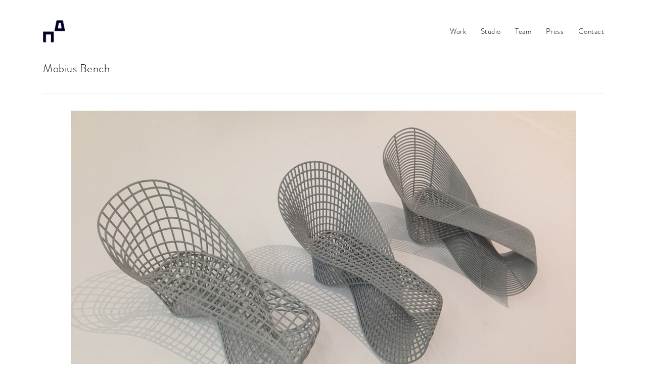

--- FILE ---
content_type: text/html; charset=UTF-8
request_url: https://haute-architecture.com/portfolio/metal-sketch/
body_size: 10420
content:
<!DOCTYPE html>

<html class="no-js" lang="en-US">
<head>
    <meta charset="UTF-8">
    <meta name="viewport" content="width=device-width, initial-scale=1.0">

	<meta name='robots' content='index, follow, max-image-preview:large, max-snippet:-1, max-video-preview:-1' />
	<style>img:is([sizes="auto" i], [sizes^="auto," i]) { contain-intrinsic-size: 3000px 1500px }</style>
	
	<!-- This site is optimized with the Yoast SEO plugin v23.2 - https://yoast.com/wordpress/plugins/seo/ -->
	<title>Mobius Bench - Haute Architecture dpc</title>
	<link rel="canonical" href="https://haute-architecture.com/portfolio/metal-sketch/" />
	<meta property="og:locale" content="en_US" />
	<meta property="og:type" content="article" />
	<meta property="og:title" content="Mobius Bench - Haute Architecture dpc" />
	<meta property="og:url" content="https://haute-architecture.com/portfolio/metal-sketch/" />
	<meta property="og:site_name" content="Haute Architecture dpc" />
	<meta property="article:modified_time" content="2024-05-18T10:20:57+00:00" />
	<meta property="og:image" content="https://haute-architecture.com/wp-content/uploads/2021/01/HA-Products-Metal-Sketch.jpg" />
	<meta property="og:image:width" content="1000" />
	<meta property="og:image:height" content="698" />
	<meta property="og:image:type" content="image/jpeg" />
	<meta name="twitter:card" content="summary_large_image" />
	<meta name="twitter:label1" content="Est. reading time" />
	<meta name="twitter:data1" content="1 minute" />
	<script type="application/ld+json" class="yoast-schema-graph">{"@context":"https://schema.org","@graph":[{"@type":"WebPage","@id":"https://haute-architecture.com/portfolio/metal-sketch/","url":"https://haute-architecture.com/portfolio/metal-sketch/","name":"Mobius Bench - Haute Architecture dpc","isPartOf":{"@id":"https://haute-architecture.com/#website"},"primaryImageOfPage":{"@id":"https://haute-architecture.com/portfolio/metal-sketch/#primaryimage"},"image":{"@id":"https://haute-architecture.com/portfolio/metal-sketch/#primaryimage"},"thumbnailUrl":"https://haute-architecture.com/wp-content/uploads/2021/01/HA-Products-Metal-Sketch.jpg","datePublished":"2014-02-11T23:06:38+00:00","dateModified":"2024-05-18T10:20:57+00:00","breadcrumb":{"@id":"https://haute-architecture.com/portfolio/metal-sketch/#breadcrumb"},"inLanguage":"en-US","potentialAction":[{"@type":"ReadAction","target":["https://haute-architecture.com/portfolio/metal-sketch/"]}]},{"@type":"ImageObject","inLanguage":"en-US","@id":"https://haute-architecture.com/portfolio/metal-sketch/#primaryimage","url":"https://haute-architecture.com/wp-content/uploads/2021/01/HA-Products-Metal-Sketch.jpg","contentUrl":"https://haute-architecture.com/wp-content/uploads/2021/01/HA-Products-Metal-Sketch.jpg","width":1000,"height":698,"caption":"HA Products Metal Sketch"},{"@type":"BreadcrumbList","@id":"https://haute-architecture.com/portfolio/metal-sketch/#breadcrumb","itemListElement":[{"@type":"ListItem","position":1,"name":"Home","item":"https://haute-architecture.com/"},{"@type":"ListItem","position":2,"name":"Portfolio","item":"https://haute-architecture.com/portfolio/"},{"@type":"ListItem","position":3,"name":"Mobius Bench"}]},{"@type":"WebSite","@id":"https://haute-architecture.com/#website","url":"https://haute-architecture.com/","name":"Haute Architecture dpc","description":"","potentialAction":[{"@type":"SearchAction","target":{"@type":"EntryPoint","urlTemplate":"https://haute-architecture.com/?s={search_term_string}"},"query-input":"required name=search_term_string"}],"inLanguage":"en-US"}]}</script>
	<!-- / Yoast SEO plugin. -->


<link rel='dns-prefetch' href='//use.typekit.net' />
<link rel="alternate" type="application/rss+xml" title="Haute Architecture dpc &raquo; Feed" href="https://haute-architecture.com/feed/" />
<script type="text/javascript">
/* <![CDATA[ */
window._wpemojiSettings = {"baseUrl":"https:\/\/s.w.org\/images\/core\/emoji\/16.0.1\/72x72\/","ext":".png","svgUrl":"https:\/\/s.w.org\/images\/core\/emoji\/16.0.1\/svg\/","svgExt":".svg","source":{"concatemoji":"https:\/\/haute-architecture.com\/wp-includes\/js\/wp-emoji-release.min.js?ver=6.8.3"}};
/*! This file is auto-generated */
!function(s,n){var o,i,e;function c(e){try{var t={supportTests:e,timestamp:(new Date).valueOf()};sessionStorage.setItem(o,JSON.stringify(t))}catch(e){}}function p(e,t,n){e.clearRect(0,0,e.canvas.width,e.canvas.height),e.fillText(t,0,0);var t=new Uint32Array(e.getImageData(0,0,e.canvas.width,e.canvas.height).data),a=(e.clearRect(0,0,e.canvas.width,e.canvas.height),e.fillText(n,0,0),new Uint32Array(e.getImageData(0,0,e.canvas.width,e.canvas.height).data));return t.every(function(e,t){return e===a[t]})}function u(e,t){e.clearRect(0,0,e.canvas.width,e.canvas.height),e.fillText(t,0,0);for(var n=e.getImageData(16,16,1,1),a=0;a<n.data.length;a++)if(0!==n.data[a])return!1;return!0}function f(e,t,n,a){switch(t){case"flag":return n(e,"\ud83c\udff3\ufe0f\u200d\u26a7\ufe0f","\ud83c\udff3\ufe0f\u200b\u26a7\ufe0f")?!1:!n(e,"\ud83c\udde8\ud83c\uddf6","\ud83c\udde8\u200b\ud83c\uddf6")&&!n(e,"\ud83c\udff4\udb40\udc67\udb40\udc62\udb40\udc65\udb40\udc6e\udb40\udc67\udb40\udc7f","\ud83c\udff4\u200b\udb40\udc67\u200b\udb40\udc62\u200b\udb40\udc65\u200b\udb40\udc6e\u200b\udb40\udc67\u200b\udb40\udc7f");case"emoji":return!a(e,"\ud83e\udedf")}return!1}function g(e,t,n,a){var r="undefined"!=typeof WorkerGlobalScope&&self instanceof WorkerGlobalScope?new OffscreenCanvas(300,150):s.createElement("canvas"),o=r.getContext("2d",{willReadFrequently:!0}),i=(o.textBaseline="top",o.font="600 32px Arial",{});return e.forEach(function(e){i[e]=t(o,e,n,a)}),i}function t(e){var t=s.createElement("script");t.src=e,t.defer=!0,s.head.appendChild(t)}"undefined"!=typeof Promise&&(o="wpEmojiSettingsSupports",i=["flag","emoji"],n.supports={everything:!0,everythingExceptFlag:!0},e=new Promise(function(e){s.addEventListener("DOMContentLoaded",e,{once:!0})}),new Promise(function(t){var n=function(){try{var e=JSON.parse(sessionStorage.getItem(o));if("object"==typeof e&&"number"==typeof e.timestamp&&(new Date).valueOf()<e.timestamp+604800&&"object"==typeof e.supportTests)return e.supportTests}catch(e){}return null}();if(!n){if("undefined"!=typeof Worker&&"undefined"!=typeof OffscreenCanvas&&"undefined"!=typeof URL&&URL.createObjectURL&&"undefined"!=typeof Blob)try{var e="postMessage("+g.toString()+"("+[JSON.stringify(i),f.toString(),p.toString(),u.toString()].join(",")+"));",a=new Blob([e],{type:"text/javascript"}),r=new Worker(URL.createObjectURL(a),{name:"wpTestEmojiSupports"});return void(r.onmessage=function(e){c(n=e.data),r.terminate(),t(n)})}catch(e){}c(n=g(i,f,p,u))}t(n)}).then(function(e){for(var t in e)n.supports[t]=e[t],n.supports.everything=n.supports.everything&&n.supports[t],"flag"!==t&&(n.supports.everythingExceptFlag=n.supports.everythingExceptFlag&&n.supports[t]);n.supports.everythingExceptFlag=n.supports.everythingExceptFlag&&!n.supports.flag,n.DOMReady=!1,n.readyCallback=function(){n.DOMReady=!0}}).then(function(){return e}).then(function(){var e;n.supports.everything||(n.readyCallback(),(e=n.source||{}).concatemoji?t(e.concatemoji):e.wpemoji&&e.twemoji&&(t(e.twemoji),t(e.wpemoji)))}))}((window,document),window._wpemojiSettings);
/* ]]> */
</script>
<link rel='stylesheet' id='layerslider-css' href='https://haute-architecture.com/wp-content/plugins/LayerSlider/assets/static/layerslider/css/layerslider.css?ver=7.8.0' media='all' />
<style id='wp-emoji-styles-inline-css'>

	img.wp-smiley, img.emoji {
		display: inline !important;
		border: none !important;
		box-shadow: none !important;
		height: 1em !important;
		width: 1em !important;
		margin: 0 0.07em !important;
		vertical-align: -0.1em !important;
		background: none !important;
		padding: 0 !important;
	}
</style>
<link rel='stylesheet' id='wp-block-library-css' href='https://haute-architecture.com/wp-includes/css/dist/block-library/style.min.css?ver=6.8.3' media='all' />
<style id='classic-theme-styles-inline-css'>
/*! This file is auto-generated */
.wp-block-button__link{color:#fff;background-color:#32373c;border-radius:9999px;box-shadow:none;text-decoration:none;padding:calc(.667em + 2px) calc(1.333em + 2px);font-size:1.125em}.wp-block-file__button{background:#32373c;color:#fff;text-decoration:none}
</style>
<style id='global-styles-inline-css'>
:root{--wp--preset--aspect-ratio--square: 1;--wp--preset--aspect-ratio--4-3: 4/3;--wp--preset--aspect-ratio--3-4: 3/4;--wp--preset--aspect-ratio--3-2: 3/2;--wp--preset--aspect-ratio--2-3: 2/3;--wp--preset--aspect-ratio--16-9: 16/9;--wp--preset--aspect-ratio--9-16: 9/16;--wp--preset--color--black: #000000;--wp--preset--color--cyan-bluish-gray: #abb8c3;--wp--preset--color--white: #ffffff;--wp--preset--color--pale-pink: #f78da7;--wp--preset--color--vivid-red: #cf2e2e;--wp--preset--color--luminous-vivid-orange: #ff6900;--wp--preset--color--luminous-vivid-amber: #fcb900;--wp--preset--color--light-green-cyan: #7bdcb5;--wp--preset--color--vivid-green-cyan: #00d084;--wp--preset--color--pale-cyan-blue: #8ed1fc;--wp--preset--color--vivid-cyan-blue: #0693e3;--wp--preset--color--vivid-purple: #9b51e0;--wp--preset--gradient--vivid-cyan-blue-to-vivid-purple: linear-gradient(135deg,rgba(6,147,227,1) 0%,rgb(155,81,224) 100%);--wp--preset--gradient--light-green-cyan-to-vivid-green-cyan: linear-gradient(135deg,rgb(122,220,180) 0%,rgb(0,208,130) 100%);--wp--preset--gradient--luminous-vivid-amber-to-luminous-vivid-orange: linear-gradient(135deg,rgba(252,185,0,1) 0%,rgba(255,105,0,1) 100%);--wp--preset--gradient--luminous-vivid-orange-to-vivid-red: linear-gradient(135deg,rgba(255,105,0,1) 0%,rgb(207,46,46) 100%);--wp--preset--gradient--very-light-gray-to-cyan-bluish-gray: linear-gradient(135deg,rgb(238,238,238) 0%,rgb(169,184,195) 100%);--wp--preset--gradient--cool-to-warm-spectrum: linear-gradient(135deg,rgb(74,234,220) 0%,rgb(151,120,209) 20%,rgb(207,42,186) 40%,rgb(238,44,130) 60%,rgb(251,105,98) 80%,rgb(254,248,76) 100%);--wp--preset--gradient--blush-light-purple: linear-gradient(135deg,rgb(255,206,236) 0%,rgb(152,150,240) 100%);--wp--preset--gradient--blush-bordeaux: linear-gradient(135deg,rgb(254,205,165) 0%,rgb(254,45,45) 50%,rgb(107,0,62) 100%);--wp--preset--gradient--luminous-dusk: linear-gradient(135deg,rgb(255,203,112) 0%,rgb(199,81,192) 50%,rgb(65,88,208) 100%);--wp--preset--gradient--pale-ocean: linear-gradient(135deg,rgb(255,245,203) 0%,rgb(182,227,212) 50%,rgb(51,167,181) 100%);--wp--preset--gradient--electric-grass: linear-gradient(135deg,rgb(202,248,128) 0%,rgb(113,206,126) 100%);--wp--preset--gradient--midnight: linear-gradient(135deg,rgb(2,3,129) 0%,rgb(40,116,252) 100%);--wp--preset--font-size--small: 13px;--wp--preset--font-size--medium: 20px;--wp--preset--font-size--large: 36px;--wp--preset--font-size--x-large: 42px;--wp--preset--spacing--20: 0.44rem;--wp--preset--spacing--30: 0.67rem;--wp--preset--spacing--40: 1rem;--wp--preset--spacing--50: 1.5rem;--wp--preset--spacing--60: 2.25rem;--wp--preset--spacing--70: 3.38rem;--wp--preset--spacing--80: 5.06rem;--wp--preset--shadow--natural: 6px 6px 9px rgba(0, 0, 0, 0.2);--wp--preset--shadow--deep: 12px 12px 50px rgba(0, 0, 0, 0.4);--wp--preset--shadow--sharp: 6px 6px 0px rgba(0, 0, 0, 0.2);--wp--preset--shadow--outlined: 6px 6px 0px -3px rgba(255, 255, 255, 1), 6px 6px rgba(0, 0, 0, 1);--wp--preset--shadow--crisp: 6px 6px 0px rgba(0, 0, 0, 1);}:where(.is-layout-flex){gap: 0.5em;}:where(.is-layout-grid){gap: 0.5em;}body .is-layout-flex{display: flex;}.is-layout-flex{flex-wrap: wrap;align-items: center;}.is-layout-flex > :is(*, div){margin: 0;}body .is-layout-grid{display: grid;}.is-layout-grid > :is(*, div){margin: 0;}:where(.wp-block-columns.is-layout-flex){gap: 2em;}:where(.wp-block-columns.is-layout-grid){gap: 2em;}:where(.wp-block-post-template.is-layout-flex){gap: 1.25em;}:where(.wp-block-post-template.is-layout-grid){gap: 1.25em;}.has-black-color{color: var(--wp--preset--color--black) !important;}.has-cyan-bluish-gray-color{color: var(--wp--preset--color--cyan-bluish-gray) !important;}.has-white-color{color: var(--wp--preset--color--white) !important;}.has-pale-pink-color{color: var(--wp--preset--color--pale-pink) !important;}.has-vivid-red-color{color: var(--wp--preset--color--vivid-red) !important;}.has-luminous-vivid-orange-color{color: var(--wp--preset--color--luminous-vivid-orange) !important;}.has-luminous-vivid-amber-color{color: var(--wp--preset--color--luminous-vivid-amber) !important;}.has-light-green-cyan-color{color: var(--wp--preset--color--light-green-cyan) !important;}.has-vivid-green-cyan-color{color: var(--wp--preset--color--vivid-green-cyan) !important;}.has-pale-cyan-blue-color{color: var(--wp--preset--color--pale-cyan-blue) !important;}.has-vivid-cyan-blue-color{color: var(--wp--preset--color--vivid-cyan-blue) !important;}.has-vivid-purple-color{color: var(--wp--preset--color--vivid-purple) !important;}.has-black-background-color{background-color: var(--wp--preset--color--black) !important;}.has-cyan-bluish-gray-background-color{background-color: var(--wp--preset--color--cyan-bluish-gray) !important;}.has-white-background-color{background-color: var(--wp--preset--color--white) !important;}.has-pale-pink-background-color{background-color: var(--wp--preset--color--pale-pink) !important;}.has-vivid-red-background-color{background-color: var(--wp--preset--color--vivid-red) !important;}.has-luminous-vivid-orange-background-color{background-color: var(--wp--preset--color--luminous-vivid-orange) !important;}.has-luminous-vivid-amber-background-color{background-color: var(--wp--preset--color--luminous-vivid-amber) !important;}.has-light-green-cyan-background-color{background-color: var(--wp--preset--color--light-green-cyan) !important;}.has-vivid-green-cyan-background-color{background-color: var(--wp--preset--color--vivid-green-cyan) !important;}.has-pale-cyan-blue-background-color{background-color: var(--wp--preset--color--pale-cyan-blue) !important;}.has-vivid-cyan-blue-background-color{background-color: var(--wp--preset--color--vivid-cyan-blue) !important;}.has-vivid-purple-background-color{background-color: var(--wp--preset--color--vivid-purple) !important;}.has-black-border-color{border-color: var(--wp--preset--color--black) !important;}.has-cyan-bluish-gray-border-color{border-color: var(--wp--preset--color--cyan-bluish-gray) !important;}.has-white-border-color{border-color: var(--wp--preset--color--white) !important;}.has-pale-pink-border-color{border-color: var(--wp--preset--color--pale-pink) !important;}.has-vivid-red-border-color{border-color: var(--wp--preset--color--vivid-red) !important;}.has-luminous-vivid-orange-border-color{border-color: var(--wp--preset--color--luminous-vivid-orange) !important;}.has-luminous-vivid-amber-border-color{border-color: var(--wp--preset--color--luminous-vivid-amber) !important;}.has-light-green-cyan-border-color{border-color: var(--wp--preset--color--light-green-cyan) !important;}.has-vivid-green-cyan-border-color{border-color: var(--wp--preset--color--vivid-green-cyan) !important;}.has-pale-cyan-blue-border-color{border-color: var(--wp--preset--color--pale-cyan-blue) !important;}.has-vivid-cyan-blue-border-color{border-color: var(--wp--preset--color--vivid-cyan-blue) !important;}.has-vivid-purple-border-color{border-color: var(--wp--preset--color--vivid-purple) !important;}.has-vivid-cyan-blue-to-vivid-purple-gradient-background{background: var(--wp--preset--gradient--vivid-cyan-blue-to-vivid-purple) !important;}.has-light-green-cyan-to-vivid-green-cyan-gradient-background{background: var(--wp--preset--gradient--light-green-cyan-to-vivid-green-cyan) !important;}.has-luminous-vivid-amber-to-luminous-vivid-orange-gradient-background{background: var(--wp--preset--gradient--luminous-vivid-amber-to-luminous-vivid-orange) !important;}.has-luminous-vivid-orange-to-vivid-red-gradient-background{background: var(--wp--preset--gradient--luminous-vivid-orange-to-vivid-red) !important;}.has-very-light-gray-to-cyan-bluish-gray-gradient-background{background: var(--wp--preset--gradient--very-light-gray-to-cyan-bluish-gray) !important;}.has-cool-to-warm-spectrum-gradient-background{background: var(--wp--preset--gradient--cool-to-warm-spectrum) !important;}.has-blush-light-purple-gradient-background{background: var(--wp--preset--gradient--blush-light-purple) !important;}.has-blush-bordeaux-gradient-background{background: var(--wp--preset--gradient--blush-bordeaux) !important;}.has-luminous-dusk-gradient-background{background: var(--wp--preset--gradient--luminous-dusk) !important;}.has-pale-ocean-gradient-background{background: var(--wp--preset--gradient--pale-ocean) !important;}.has-electric-grass-gradient-background{background: var(--wp--preset--gradient--electric-grass) !important;}.has-midnight-gradient-background{background: var(--wp--preset--gradient--midnight) !important;}.has-small-font-size{font-size: var(--wp--preset--font-size--small) !important;}.has-medium-font-size{font-size: var(--wp--preset--font-size--medium) !important;}.has-large-font-size{font-size: var(--wp--preset--font-size--large) !important;}.has-x-large-font-size{font-size: var(--wp--preset--font-size--x-large) !important;}
:where(.wp-block-post-template.is-layout-flex){gap: 1.25em;}:where(.wp-block-post-template.is-layout-grid){gap: 1.25em;}
:where(.wp-block-columns.is-layout-flex){gap: 2em;}:where(.wp-block-columns.is-layout-grid){gap: 2em;}
:root :where(.wp-block-pullquote){font-size: 1.5em;line-height: 1.6;}
</style>
<link rel='stylesheet' id='ct.sizeguide.css-css' href='https://haute-architecture.com/wp-content/plugins/ct-size-guide/assets/css/ct.sizeguide.css?ver=6.8.3' media='all' />
<link rel='stylesheet' id='ct.sizeguide.style.css-css' href='https://haute-architecture.com/wp-content/plugins/ct-size-guide/assets/css/ct.sizeguide.style1.css?ver=6.8.3' media='all' />
<link rel='stylesheet' id='magnific.popup.css-css' href='https://haute-architecture.com/wp-content/plugins/ct-size-guide/assets/css/magnific.popup.css?ver=6.8.3' media='all' />
<link rel='stylesheet' id='ct.sizeguide.icon.css-css' href='https://haute-architecture.com/wp-content/plugins/ct-size-guide/assets/css/ct.sizeguide.icon.css?ver=6.8.3' media='all' />
<link rel='stylesheet' id='ct.sizeguide.fontawesome.css-css' href='https://haute-architecture.com/wp-content/plugins/ct-size-guide/assets/css/font-awesome.min.css?ver=6.8.3' media='all' />
<link rel='stylesheet' id='ct.sizeguide.fontawesome.iconfield.css-css' href='https://haute-architecture.com/wp-content/plugins/ct-size-guide/assets/css/fa-icon-field.css?ver=6.8.3' media='all' />
<link rel='stylesheet' id='wp-components-css' href='https://haute-architecture.com/wp-includes/css/dist/components/style.min.css?ver=6.8.3' media='all' />
<link rel='stylesheet' id='godaddy-styles-css' href='https://haute-architecture.com/wp-content/mu-plugins/vendor/wpex/godaddy-launch/includes/Dependencies/GoDaddy/Styles/build/latest.css?ver=2.0.2' media='all' />
<link rel='stylesheet' id='js_composer_front-css' href='https://haute-architecture.com/wp-content/plugins/js_composer/assets/css/js_composer.min.css?ver=7.0' media='all' />
<link rel='stylesheet' id='kalium-bootstrap-css-css' href='https://haute-architecture.com/wp-content/themes/kalium/assets/css/bootstrap.min.css?ver=3.14.1.001' media='all' />
<link rel='stylesheet' id='kalium-theme-base-css-css' href='https://haute-architecture.com/wp-content/themes/kalium/assets/css/base.min.css?ver=3.14.1.001' media='all' />
<link rel='stylesheet' id='kalium-theme-style-new-css-css' href='https://haute-architecture.com/wp-content/themes/kalium/assets/css/new/style.min.css?ver=3.14.1.001' media='all' />
<link rel='stylesheet' id='kalium-theme-other-css-css' href='https://haute-architecture.com/wp-content/themes/kalium/assets/css/other.min.css?ver=3.14.1.001' media='all' />
<link rel='stylesheet' id='kalium-theme-portfolio-css-css' href='https://haute-architecture.com/wp-content/themes/kalium/assets/css/portfolio.min.css?ver=3.14.1.001' media='all' />
<link rel='stylesheet' id='kalium-style-css-css' href='https://haute-architecture.com/wp-content/themes/kalium/style.css?ver=3.14.1.001' media='all' />
<link rel='stylesheet' id='custom-skin-css' href='https://haute-architecture.com/wp-content/themes/kalium/assets/css/custom-skin.css?ver=85139639c6f5acbbaa8a731de4392524' media='all' />
<link rel='stylesheet' id='kalium-fluidbox-css-css' href='https://haute-architecture.com/wp-content/themes/kalium/assets/vendors/fluidbox/css/fluidbox.min.css?ver=3.14.1.001' media='all' />
<link rel='stylesheet' id='typolab-brandon-grotesque-font-2-css' href='https://use.typekit.net/ywi5gfy.css?ver=3.14.1' media='all' />
<link rel='stylesheet' id='typolab-europa-font-5-css' href='https://use.typekit.net/ywi5gfy.css?ver=3.14.1' media='all' />
<link rel='stylesheet' id='typolab-proxima-nova-font-3-css' href='https://use.typekit.net/ywi5gfy.css?ver=3.14.1' media='all' />
    <script type="text/javascript">
		var ajaxurl = ajaxurl || 'https://haute-architecture.com/wp-admin/admin-ajax.php';
		    </script>
	
<style data-font-appearance-settings>h1, .h1, .section-title h1 {
	font-size: 1.75em;
}
@media screen and (max-width: 768px) {
h1, .h1, .section-title h1 {
	font-size: 1.1em;
}
}
h2, .h2, .single-post .post-comments--section-title h2, .section-title h2 {
	font-size: 1.5em;
}
@media screen and (max-width: 992px) {
h2, .h2, .single-post .post-comments--section-title h2, .section-title h2 {
	font-size: 1.35em;
}
}
@media screen and (max-width: 768px) {
h2, .h2, .single-post .post-comments--section-title h2, .section-title h2 {
	font-size: 1.25em;
}
}
h3, .h3, .section-title h3 {
	font-size: 1.2em;
}
h4, .h4, .section-title h4 {
	font-size: 1em;
}
h5, .h5 {
	font-size: 1em;
}
h6, .h6 {
	font-size: 1em;
}
p, .section-title p {
	font-size: .9em;
}
.site-header .header-block__item {
	font-size: 1em;
}
.site-header .top-header-bar .header-block__item {
	font-size: .75em;
}
.main-header.menu-type-standard-menu .standard-menu-container div.menu>ul>li>a, .main-header.menu-type-standard-menu .standard-menu-container ul.menu>li>a {
	font-size: 1em;
}
.main-header.menu-type-standard-menu .standard-menu-container div.menu>ul ul li a, .main-header.menu-type-standard-menu .standard-menu-container ul.menu ul li a {
	font-size: .75em;
}
.main-header.menu-type-full-bg-menu .fullscreen-menu nav ul li a {
	font-size: 1em;
}
.main-header.menu-type-full-bg-menu .fullscreen-menu nav div.menu>ul ul li a, .main-header.menu-type-full-bg-menu .fullscreen-menu nav ul.menu ul li a {
	font-size: .9em;
}
.top-menu-container .top-menu ul li a {
	font-size: 1em;
}
.top-menu div.menu>ul>li ul>li>a, .top-menu ul.menu>li ul>li>a {
	font-size: .75em;
}
.top-menu-container .widget h3 {
	font-size: 1em;
}
.top-menu-container .widget, .top-menu-container .widget p, .top-menu-container .widget div {
	font-size: .75em;
}




.mobile-menu-wrapper .mobile-menu-container div.menu>ul>li>a, .mobile-menu-wrapper .mobile-menu-container ul.menu>li>a, .mobile-menu-wrapper .mobile-menu-container .cart-icon-link-mobile-container a, .mobile-menu-wrapper .mobile-menu-container .search-form input {
	font-size: 1.25em;
}
.mobile-menu-wrapper .mobile-menu-container div.menu>ul>li ul>li>a, .mobile-menu-wrapper .mobile-menu-container ul.menu>li ul>li>a {
	font-size: 1.25em;
}
.portfolio-holder .thumb .hover-state .info h3, .portfolio-holder .item-box .info h3 {
	font-size: 1em;
}
.portfolio-holder .thumb .hover-state .info p, .portfolio-holder .item-box .info h3 {
	font-size: 1em;
}
.single-portfolio-holder .title h1, .single-portfolio-holder.portfolio-type-5 .portfolio-description-container .portfolio-description-showinfo h3 {
	font-size: 1em;
}
.single-portfolio-holder .section-title p {
	font-size: 1em;
}
.portfolio-description-showinfo p, .single-portfolio-holder .details .project-description p, .gallery-item-description .post-formatting p {
	font-size: .85em;
}
.single-portfolio-holder .details .services h3 {
	font-size: 1em;
}
.single-portfolio-holder .details .services ul li {
	font-size: 1em;
}








.site-footer .footer-widgets .widget h1, .site-footer .footer-widgets .widget h2, .site-footer .footer-widgets .widget h3 {
	font-size: 1em;
}
.site-footer .footer-widgets .widget .textwidget, .site-footer .footer-widgets .widget p {
	font-size: .95em;
}
.copyrights, .site-footer .footer-bottom-content a, .site-footer .footer-bottom-content p {
	font-size: .85em;
}</style><script type="text/javascript" src="https://haute-architecture.com/wp-includes/js/jquery/jquery.min.js?ver=3.7.1" id="jquery-core-js"></script>
<script type="text/javascript" src="https://haute-architecture.com/wp-includes/js/jquery/jquery-migrate.min.js?ver=3.4.1" id="jquery-migrate-js"></script>
<script type="text/javascript" src="https://haute-architecture.com/wp-content/plugins/ct-size-guide/assets/js/magnific.popup.js?ver=6.8.3" id="magnific.popup.js-js"></script>
<script type="text/javascript" src="https://haute-architecture.com/wp-content/plugins/ct-size-guide/assets/js/ct.sg.front.js?ver=6.8.3" id="ct.sg.front.js-js"></script>
<script></script><meta name="generator" content="Powered by LayerSlider 7.8.0 - Build Heros, Sliders, and Popups. Create Animations and Beautiful, Rich Web Content as Easy as Never Before on WordPress." />
<!-- LayerSlider updates and docs at: https://layerslider.com -->
<link rel="https://api.w.org/" href="https://haute-architecture.com/wp-json/" /><link rel="alternate" title="JSON" type="application/json" href="https://haute-architecture.com/wp-json/wp/v2/portfolio/500" /><link rel="EditURI" type="application/rsd+xml" title="RSD" href="https://haute-architecture.com/xmlrpc.php?rsd" />
<link rel='shortlink' href='https://haute-architecture.com/?p=500' />
<link rel="alternate" title="oEmbed (JSON)" type="application/json+oembed" href="https://haute-architecture.com/wp-json/oembed/1.0/embed?url=https%3A%2F%2Fhaute-architecture.com%2Fportfolio%2Fmetal-sketch%2F" />
<link rel="alternate" title="oEmbed (XML)" type="text/xml+oembed" href="https://haute-architecture.com/wp-json/oembed/1.0/embed?url=https%3A%2F%2Fhaute-architecture.com%2Fportfolio%2Fmetal-sketch%2F&#038;format=xml" />
<style id="theme-custom-css">body {font-family: brandon-grotesque, sans-serif !important;font-weight: 100;font-style: normal;letter-spacing: .5px;}.container, .content-area {padding-left: 30px;padding-right: 30px;}html {  font-size: 18px;}p {line-height: 1.75em !important;}b {font-family: brandon-grotesque, sans-serif !important;font-weight: 300;font-style: normal;letter-spacing: .5px;}div.footer-widgets {margin-bottom: 10px !important;}.mobile-menu-wrapper.mobile-menu-fullscreen .mobile-menu-container{padding-top: 60px !important;}h1, .h2, .h3, .h4, .h5, .h6, h1, h2, h3, h4, h5, h6 {font-weight: 100 !important;}#h1 {font-weight: 100 !important;}.wpb_wrapper h1:first-of-type, .wpb_wrapper>h2:first-of-type, .wpb_wrapper>h3:first-of-type, .wpb_wrapper>h4:first-of-type, .wpb_wrapper>h5:first-of-type {font-weight: 100 !important;}.site-footer .footer-bottom-content .copyrights p {color:#999999;}.wpb_single_image .vc_figure-caption {margin-top: .5em;text-align: right;}@media screen and (max-width: 768px) {    p {        line-height:1.75em !important;    }.vc-container {margin-top: 20px;}}@media screen and (min-width: 768px) {    p {        line-height:1.75em !important;    }}@media screen and (max-width: 768px){p {line-height:1.2em;}}@media screen and (min-width: 768px){p {line-height:1.25em;}}@media screen and (min-width: 992px){p {line-height:1.75em;}}@media screen and (min-width: 1200px){p {line-height:1.75em;}}</style><script>var mobile_menu_breakpoint = 768;</script><style data-appended-custom-css="true">@media screen and (min-width:769px) { .mobile-menu-wrapper,.mobile-menu-overlay,.header-block__item--mobile-menu-toggle {display: none;} }</style><style data-appended-custom-css="true">@media screen and (max-width:768px) { .header-block__item--standard-menu-container {display: none;} }</style><meta name="generator" content="Powered by WPBakery Page Builder - drag and drop page builder for WordPress."/>
<link rel="icon" href="https://haute-architecture.com/wp-content/uploads/2020/12/cropped-HA-logo-32x32.png" sizes="32x32" />
<link rel="icon" href="https://haute-architecture.com/wp-content/uploads/2020/12/cropped-HA-logo-192x192.png" sizes="192x192" />
<link rel="apple-touch-icon" href="https://haute-architecture.com/wp-content/uploads/2020/12/cropped-HA-logo-180x180.png" />
<meta name="msapplication-TileImage" content="https://haute-architecture.com/wp-content/uploads/2020/12/cropped-HA-logo-270x270.png" />
		<style id="wp-custom-css">
			h1 {font-weight:100!important;}
.row {
margin-right: -5px;
margin-left: -5px;
}
#portfolio-1-container > div.portfolio-title-holder.portfolio-title-holder--update-category-descriptions > div > div > ul > li.portfolio-category-item.portfolio-category-intro > a{
display:none;
}
.portfolio-holder .item-box .photo .on-hover {
background-color: #8c8c8c;
}
.portfolio-holder .item-box .info {
padding-bottom: 40px;
}
.portfolio-holder .item-box .photo .on-hover i {

display: none;
}
i.icon {
	}
.portfolio-holder .thumb .hover-state .info {
color: #fff;
bottom: 0;
left: 0;
padding: 10px;
position: absolute;
font-size: 18px;
}

@media (min-width:992px)
.col-md-offset-1 {
margin-left: 1%; !important
}
@media (min-width:992px)
.col-md-5 {
width: 49%; !important
}		</style>
		<noscript><style> .wpb_animate_when_almost_visible { opacity: 1; }</style></noscript></head>
<body class="wp-singular portfolio-template-default single single-portfolio postid-500 wp-theme-kalium wpb-js-composer js-comp-ver-7.0 vc_responsive portfolio-category-product">

<div class="mobile-menu-wrapper mobile-menu-fullscreen">

    <div class="mobile-menu-container">

		<ul id="menu-secondary-menu" class="menu"><li id="menu-item-175" class="menu-item menu-item-type-post_type menu-item-object-page menu-item-home menu-item-175"><a href="https://haute-architecture.com/">Home</a></li>
<li id="menu-item-177" class="menu-item menu-item-type-post_type menu-item-object-page menu-item-has-children menu-item-177"><a href="https://haute-architecture.com/work/">Work</a>
<ul class="sub-menu">
	<li id="menu-item-311" class="menu-item menu-item-type-post_type menu-item-object-page menu-item-311"><a href="https://haute-architecture.com/residential/">Residential</a></li>
	<li id="menu-item-319" class="menu-item menu-item-type-post_type menu-item-object-page menu-item-319"><a href="https://haute-architecture.com/commercial/">Commercial</a></li>
	<li id="menu-item-983" class="menu-item menu-item-type-post_type menu-item-object-page menu-item-983"><a href="https://haute-architecture.com/product/">Product</a></li>
</ul>
</li>
<li id="menu-item-176" class="menu-item menu-item-type-post_type menu-item-object-page menu-item-176"><a href="https://haute-architecture.com/studio/">Studio</a></li>
<li id="menu-item-1323" class="menu-item menu-item-type-post_type menu-item-object-page menu-item-1323"><a href="https://haute-architecture.com/team/">Team</a></li>
<li id="menu-item-339" class="menu-item menu-item-type-post_type menu-item-object-page menu-item-339"><a href="https://haute-architecture.com/press/">Press</a></li>
<li id="menu-item-178" class="menu-item menu-item-type-post_type menu-item-object-page menu-item-178"><a href="https://haute-architecture.com/contact/">Contact</a></li>
</ul>
		
		            <a href="#" class="mobile-menu-close-link toggle-bars exit menu-skin-light" role="button" aria-label="Close">
				        <span class="toggle-bars__column">
            <span class="toggle-bars__bar-lines">
                <span class="toggle-bars__bar-line toggle-bars__bar-line--top"></span>
                <span class="toggle-bars__bar-line toggle-bars__bar-line--middle"></span>
                <span class="toggle-bars__bar-line toggle-bars__bar-line--bottom"></span>
            </span>
        </span>
		            </a>
		
		
    </div>

</div>

<div class="mobile-menu-overlay"></div>
<div class="wrapper" id="main-wrapper">

	<style data-appended-custom-css="true">.header-block, .site-header--static-header-type {padding-top: 40px;}</style><style data-appended-custom-css="true">@media screen and (max-width: 992px) { .header-block, .site-header--static-header-type {padding-top: 20px;} }</style><style data-appended-custom-css="true">@media screen and (max-width: 768px) { .header-block, .site-header--static-header-type {padding-top: 13.333333333333px;} }</style><style data-appended-custom-css="true">.header-block, .site-header--static-header-type {padding-bottom: 40px;}</style><style data-appended-custom-css="true">@media screen and (max-width: 992px) { .header-block, .site-header--static-header-type {padding-bottom: 20px;} }</style><style data-appended-custom-css="true">@media screen and (max-width: 768px) { .header-block, .site-header--static-header-type {padding-bottom: 13.333333333333px;} }</style>    <header class="site-header main-header menu-type-standard-menu">

		<div class="header-block">

	
	<div class="header-block__row-container container">

		<div class="header-block__row header-block__row--main">
			        <div class="header-block__column header-block__logo header-block--auto-grow">
			<style data-appended-custom-css="true">.logo-image {width:44px;height:44px;}</style><style data-appended-custom-css="true">@media screen and (max-width: 768px) { .logo-image {width:45px;height:45px;} }</style>    <a href="https://haute-architecture.com" class="header-logo logo-image">
		            <img src="https://haute-architecture.com/wp-content/uploads/2020/12/HA-logo.png" class="main-logo" width="44" height="44" alt="Haute Architecture dpc"/>
		    </a>
        </div>
		        <div class="header-block__column header-block--content-right header-block--align-right">

            <div class="header-block__items-row">
				<div class="header-block__item header-block__item--type-menu-main-menu header-block__item--standard-menu-container"><div class="standard-menu-container menu-skin-main"><nav class="nav-container-main-menu"><ul id="menu-primary-menu" class="menu"><li id="menu-item-40" class="menu-item menu-item-type-post_type menu-item-object-page menu-item-40"><a href="https://haute-architecture.com/work/"><span>Work</span></a></li>
<li id="menu-item-41" class="menu-item menu-item-type-post_type menu-item-object-page menu-item-41"><a href="https://haute-architecture.com/studio/"><span>Studio</span></a></li>
<li id="menu-item-1324" class="menu-item menu-item-type-post_type menu-item-object-page menu-item-1324"><a href="https://haute-architecture.com/team/"><span>Team</span></a></li>
<li id="menu-item-340" class="menu-item menu-item-type-post_type menu-item-object-page menu-item-340"><a href="https://haute-architecture.com/press/"><span>Press</span></a></li>
<li id="menu-item-21" class="menu-item menu-item-type-post_type menu-item-object-page menu-item-21"><a href="https://haute-architecture.com/contact/"><span>Contact</span></a></li>
</ul></nav></div></div><div class="header-block__item header-block__item--type-menu-main-menu header-block__item--mobile-menu-toggle"><a href="#" class="toggle-bars menu-skin-main" aria-label="Toggle navigation" role="button" data-action="mobile-menu">        <span class="toggle-bars__column">
            <span class="toggle-bars__bar-lines">
                <span class="toggle-bars__bar-line toggle-bars__bar-line--top"></span>
                <span class="toggle-bars__bar-line toggle-bars__bar-line--middle"></span>
                <span class="toggle-bars__bar-line toggle-bars__bar-line--bottom"></span>
            </span>
        </span>
		</a></div>            </div>

        </div>
				</div>

	</div>

	
</div>

    </header>


<div class="vc-container portfolio-vc-type-container single-portfolio-holder portfolio-type-7">
	<section class="wpb-content-wrapper"><div class="vc-row-container container"><div class="vc_row wpb_row vc_row-fluid"><div class="wpb_column vc_column_container vc_col-sm-12"><div class="vc_column-inner"><div class="wpb_wrapper">
	<div class="wpb_text_column wpb_content_element  post-formatting " >
		<div class="wpb_wrapper">
			<h2>Mobius Bench</h2>

		</div>
	</div>
<div class="vc_separator wpb_content_element vc_separator_align_center vc_sep_width_100 vc_sep_pos_align_center vc_separator_no_text vc_sep_color_grey" ><span class="vc_sep_holder vc_sep_holder_l"><span class="vc_sep_line"></span></span><span class="vc_sep_holder vc_sep_holder_r"><span class="vc_sep_line"></span></span>
</div></div></div></div></div></div><div class="vc-row-container container"><div class="vc_row wpb_row vc_row-fluid"><div class="wpb_column vc_column_container vc_col-sm-12"><div class="vc_column-inner"><div class="wpb_wrapper">
	<div  class="wpb_single_image wpb_content_element vc_align_center">
		
		<figure class="wpb_wrapper vc_figure">
			<div class="vc_single_image-wrapper   vc_box_border_grey"><img fetchpriority="high" decoding="async" width="1000" height="698" src="https://haute-architecture.com/wp-content/uploads/2021/01/HA-Products-Metal-Sketch.jpg" class="vc_single_image-img attachment-full" alt="HA Products Metal Sketch" title="HA Products Metal Sketch" srcset="https://haute-architecture.com/wp-content/uploads/2021/01/HA-Products-Metal-Sketch.jpg 1000w, https://haute-architecture.com/wp-content/uploads/2021/01/HA-Products-Metal-Sketch-300x209.jpg 300w, https://haute-architecture.com/wp-content/uploads/2021/01/HA-Products-Metal-Sketch-768x536.jpg 768w, https://haute-architecture.com/wp-content/uploads/2021/01/HA-Products-Metal-Sketch-468x328.jpg 468w, https://haute-architecture.com/wp-content/uploads/2021/01/HA-Products-Metal-Sketch-806x563.jpg 806w, https://haute-architecture.com/wp-content/uploads/2021/01/HA-Products-Metal-Sketch-558x389.jpg 558w, https://haute-architecture.com/wp-content/uploads/2021/01/HA-Products-Metal-Sketch-655x457.jpg 655w, https://haute-architecture.com/wp-content/uploads/2021/01/HA-Products-Metal-Sketch-820x572.jpg 820w, https://haute-architecture.com/wp-content/uploads/2021/01/HA-Products-Metal-Sketch-600x419.jpg 600w" sizes="(max-width: 1000px) 100vw, 1000px" /></div>
		</figure>
	</div>
</div></div></div></div></div><div class="vc-row-container container"><div class="vc_row wpb_row vc_row-fluid"><div class="wpb_column vc_column_container vc_col-sm-12"><div class="vc_column-inner"><div class="wpb_wrapper">
	<div class="wpb_text_column wpb_content_element  post-formatting " >
		<div class="wpb_wrapper">
			
		</div>
	</div>
<div class="vc_separator wpb_content_element vc_separator_align_center vc_sep_width_100 vc_sep_pos_align_center vc_separator_no_text vc_sep_color_grey" ><span class="vc_sep_holder vc_sep_holder_l"><span class="vc_sep_line"></span></span><span class="vc_sep_holder vc_sep_holder_r"><span class="vc_sep_line"></span></span>
</div></div></div></div></div></div><div class="vc-row-container container"><div class="vc_row wpb_row vc_row-fluid"><div class="wpb_column vc_column_container vc_col-sm-12"><div class="vc_column-inner"><div class="wpb_wrapper">
	<div class="wpb_text_column wpb_content_element  post-formatting " >
		<div class="wpb_wrapper">
			<p><strong>Project Team</strong></p>
<p><strong>Design Team:</strong> Haute Architecture DPC</p>

		</div>
	</div>
</div></div></div></div></div>
</section></div>

<div class="container">

    <div class="page-container">

        <div class="single-portfolio-holder">

			
        </div>

    </div>

</div></div><!-- .wrapper -->
<footer id="footer" role="contentinfo" class="site-footer main-footer footer-bottom-vertical">

	<div class="container">
	
	<div class="footer-widgets">
		
			
		<div class="footer--widgets widget-area widgets--columned-layout widgets--columns-1" role="complementary">
			
			<div id="text-2" class="widget widget_text">			<div class="textwidget"></div>
		</div>			
		</div>
	
	</div>
	
	<hr>
	
</div>
	
        <div class="footer-bottom">

            <div class="container">

                <div class="footer-bottom-content">

					
					
                        <div class="footer-content-left">

                            <div class="copyrights site-info">
                                <p><p style="font-size:1.25em"><a href="http://archinect.com/haute-architecture" target="_blank" rel="noopener">Archinect</a> / <a href="http://architizer.com/firms/haute-architecture-dpc/" target="_blank" rel="noopener">Architizer</a>/ <a href="https://www.instagram.com/hautearchitecture/" target="_blank" rel="noopener">Instagram</a></p>
<br />
<p style="font-size:.9em;color:#000000">134 W 29 ST, STE 806
NEW YORK NY 10001<br />
+1 212.695.9638<br />info@haute-architecture.com</p>
<br />
<p style="font-size:.75em">©2025 Haute Architecture dpc  All rights reserved.</p></p>
                            </div>

                        </div>

					                </div>

            </div>

        </div>

	
</footer><script type="speculationrules">
{"prefetch":[{"source":"document","where":{"and":[{"href_matches":"\/*"},{"not":{"href_matches":["\/wp-*.php","\/wp-admin\/*","\/wp-content\/uploads\/*","\/wp-content\/*","\/wp-content\/plugins\/*","\/wp-content\/themes\/kalium\/*","\/*\\?(.+)"]}},{"not":{"selector_matches":"a[rel~=\"nofollow\"]"}},{"not":{"selector_matches":".no-prefetch, .no-prefetch a"}}]},"eagerness":"conservative"}]}
</script>
<style>.mfp-bg{background:#000000;}
					.ct_table_container .ct-table-hover{background: #999999; }
					.ct_table_container .ct-table-cursor{background: #2C72AD;
					 color: #FFFFFF; }
					</style><script type="application/ld+json">{"@context":"https:\/\/schema.org\/","@type":"Organization","name":"Haute Architecture dpc","url":"https:\/\/haute-architecture.com","logo":"https:\/\/haute-architecture.com\/wp-content\/uploads\/2020\/12\/HA-logo.png"}</script><link rel='stylesheet' id='kalium-fontawesome-css-css' href='https://haute-architecture.com/wp-content/themes/kalium/assets/vendors/font-awesome/css/all.min.css?ver=3.14.1.001' media='all' />
<script type="text/javascript" src="https://haute-architecture.com/wp-content/plugins/coblocks/dist/js/coblocks-animation.js?ver=3.1.14" id="coblocks-animation-js"></script>
<script type="text/javascript" src="https://haute-architecture.com/wp-content/plugins/coblocks/dist/js/vendors/tiny-swiper.js?ver=3.1.14" id="coblocks-tiny-swiper-js"></script>
<script type="text/javascript" id="coblocks-tinyswiper-initializer-js-extra">
/* <![CDATA[ */
var coblocksTinyswiper = {"carouselPrevButtonAriaLabel":"Previous","carouselNextButtonAriaLabel":"Next","sliderImageAriaLabel":"Image"};
/* ]]> */
</script>
<script type="text/javascript" src="https://haute-architecture.com/wp-content/plugins/coblocks/dist/js/coblocks-tinyswiper-initializer.js?ver=3.1.14" id="coblocks-tinyswiper-initializer-js"></script>
<script type="text/javascript" src="https://haute-architecture.com/wp-content/themes/kalium/assets/vendors/gsap/gsap.min.js?ver=3.14.1.001" id="kalium-gsap-js-js"></script>
<script type="text/javascript" src="https://haute-architecture.com/wp-content/themes/kalium/assets/vendors/gsap/ScrollToPlugin.min.js?ver=3.14.1.001" id="kalium-gsap-scrollto-js-js"></script>
<script type="text/javascript" src="https://haute-architecture.com/wp-content/themes/kalium/assets/vendors/scrollmagic/ScrollMagic.min.js?ver=3.14.1.001" id="kalium-scrollmagic-js-js"></script>
<script type="text/javascript" src="https://haute-architecture.com/wp-content/themes/kalium/assets/vendors/scrollmagic/plugins/animation.gsap.min.js?ver=3.14.1.001" id="kalium-scrollmagic-gsap-js-js"></script>
<script type="text/javascript" src="https://haute-architecture.com/wp-content/themes/kalium/assets/vendors/jquery-libs/jquery.ba-throttle-debounce.js?ver=3.14.1.001" id="kalium-jquery-throttle-debounce-js-js"></script>
<script type="text/javascript" src="https://haute-architecture.com/wp-content/themes/kalium/assets/vendors/fluidbox/jquery.fluidbox.min.js?ver=3.14.1.001" id="kalium-fluidbox-js-js"></script>
<script type="text/javascript" src="https://haute-architecture.com/wp-content/themes/kalium/assets/vendors/metafizzy/isotope.pkgd.min.js?ver=3.14.1.001" id="kalium-metafizzy-isotope-js-js"></script>
<script type="text/javascript" src="https://haute-architecture.com/wp-content/themes/kalium/assets/vendors/metafizzy/packery-mode.pkgd.min.js?ver=3.14.1.001" id="kalium-metafizzy-packery-js-js"></script>
<script type="text/javascript" src="https://haute-architecture.com/wp-content/plugins/js_composer/assets/js/dist/js_composer_front.min.js?ver=7.0" id="wpb_composer_front_js-js"></script>
<script type="text/javascript" id="kalium-main-js-js-before">
/* <![CDATA[ */
var _k = _k || {}; _k.enqueueAssets = {"js":{"light-gallery":[{"src":"https:\/\/haute-architecture.com\/wp-content\/themes\/kalium\/assets\/vendors\/light-gallery\/lightgallery-all.min.js"}],"videojs":[{"src":"https:\/\/haute-architecture.com\/wp-content\/themes\/kalium\/assets\/vendors\/video-js\/video.min.js"}]},"css":{"light-gallery":[{"src":"https:\/\/haute-architecture.com\/wp-content\/themes\/kalium\/assets\/vendors\/light-gallery\/css\/lightgallery.min.css"},{"src":"https:\/\/haute-architecture.com\/wp-content\/themes\/kalium\/assets\/vendors\/light-gallery\/css\/lg-transitions.min.css"}],"videojs":[{"src":"https:\/\/haute-architecture.com\/wp-content\/themes\/kalium\/assets\/vendors\/video-js\/video-js.min.css"}]}};
var _k = _k || {}; _k.require = function(e){var t=e instanceof Array?e:[e],r=function(e){var t,t;e.match(/\.js(\?.*)?$/)?(t=document.createElement("script")).src=e:((t=document.createElement("link")).rel="stylesheet",t.href=e);var r=!1,a=jQuery("[data-deploader]").each((function(t,a){e!=jQuery(a).attr("src")&&e!=jQuery(a).attr("href")||(r=!0)})).length;r||(t.setAttribute("data-deploader",a),jQuery("head").append(t))},a;return new Promise((function(e,a){var n=0,c=function(t){if(t&&t.length){var a=t.shift(),n=a.match(/\.js(\?.*)?$/)?"script":"text";jQuery.ajax({dataType:n,url:a,cache:!0}).success((function(){r(a)})).always((function(){a.length&&c(t)}))}else e()};c(t)}))};;
/* ]]> */
</script>
<script type="text/javascript" src="https://haute-architecture.com/wp-content/themes/kalium/assets/js/main.min.js?ver=3.14.1.001" id="kalium-main-js-js"></script>
<script></script>
<!-- TET: 0.233533 / 3.14.1 -->
		<script>'undefined'=== typeof _trfq || (window._trfq = []);'undefined'=== typeof _trfd && (window._trfd=[]),
                _trfd.push({'tccl.baseHost':'secureserver.net'}),
                _trfd.push({'ap':'wpaas_v2'},
                    {'server':'341c9472fb13'},
                    {'pod':'c28-prod-p3-us-west-2'},
                                        {'xid':'43915477'},
                    {'wp':'6.8.3'},
                    {'php':'8.2.30'},
                    {'loggedin':'0'},
                    {'cdn':'1'},
                    {'builder':'wp-classic-editor'},
                    {'theme':'kalium'},
                    {'wds':'0'},
                    {'wp_alloptions_count':'428'},
                    {'wp_alloptions_bytes':'318142'},
                    {'gdl_coming_soon_page':'0'}
                    , {'appid':'700431'}                 );
            var trafficScript = document.createElement('script'); trafficScript.src = 'https://img1.wsimg.com/signals/js/clients/scc-c2/scc-c2.min.js'; window.document.head.appendChild(trafficScript);</script>
		<script>window.addEventListener('click', function (elem) { var _elem$target, _elem$target$dataset, _window, _window$_trfq; return (elem === null || elem === void 0 ? void 0 : (_elem$target = elem.target) === null || _elem$target === void 0 ? void 0 : (_elem$target$dataset = _elem$target.dataset) === null || _elem$target$dataset === void 0 ? void 0 : _elem$target$dataset.eid) && ((_window = window) === null || _window === void 0 ? void 0 : (_window$_trfq = _window._trfq) === null || _window$_trfq === void 0 ? void 0 : _window$_trfq.push(["cmdLogEvent", "click", elem.target.dataset.eid]));});</script>
		<script src='https://img1.wsimg.com/traffic-assets/js/tccl-tti.min.js' onload="window.tti.calculateTTI()"></script>
		</body>
</html>

--- FILE ---
content_type: text/css
request_url: https://haute-architecture.com/wp-content/themes/kalium/style.css?ver=3.14.1.001
body_size: -144
content:
/*
Theme Name: Kalium
Theme URI: https://kaliumtheme.com
Author: Laborator
Author URI: https://laborator.co
Description: Start creating that amazing website that you have always wanted, only with Kalium &mdash; Connect with Laborator on: <a href="https://themeforest.net/user/laborator">Envato</a> &bull; <a href="https://twitter.com/thelaborator">Twitter X</a> &bull; <a href="https://www.facebook.com/laboratorcreative">Facebook</a> &bull; <a href="https://www.instagram.com/laboratorcreative/">Instagram</a>
Version: 3.14.1
Requires PHP: 5.6
License: GNU General Public License version 3.0
License URI: https://www.gnu.org/licenses/gpl-3.0.html
Text Domain: kalium
*/
